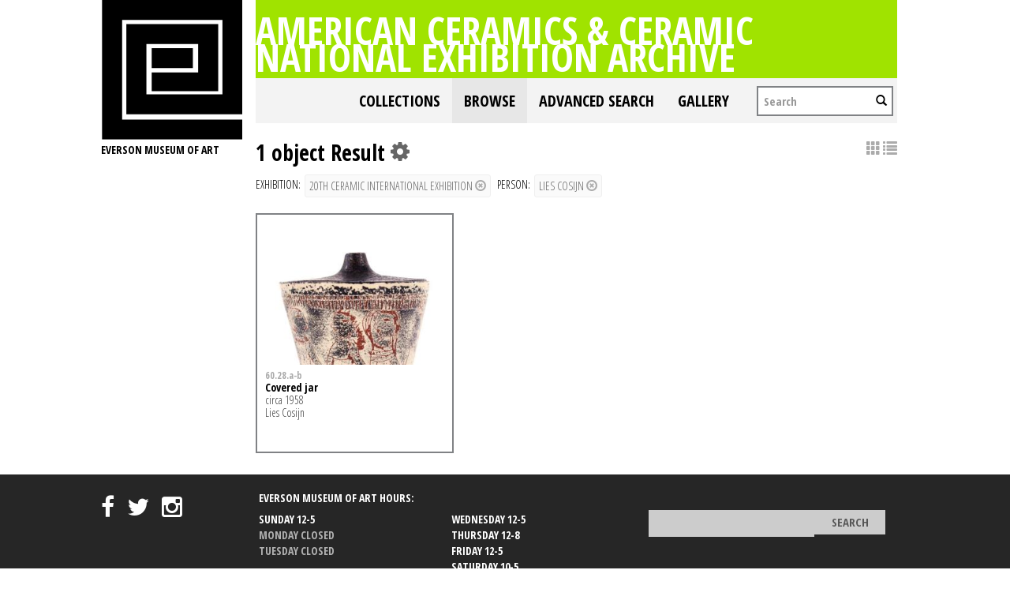

--- FILE ---
content_type: text/html; charset=UTF-8
request_url: https://collections.everson.org/index.php/Browse/objects/key/281d75be46d1c7700104abcab570b33a/facet/entity_facet/id/507/view/images
body_size: 5929
content:
<!DOCTYPE html>
<html lang="en">
	<head>
	<meta charset="utf-8">
	<meta name="viewport" content="width=device-width, initial-scale=1.0, minimum-scale=1.0"/>
	<link href='https://fonts.googleapis.com/css?family=Open+Sans+Condensed:300,300italic,700' rel='stylesheet' type='text/css'>
		<script src='/assets/jquery/js/jquery.js' type='text/javascript'></script>
<link rel='stylesheet' href='/assets/bootstrap/css/bootstrap.css' type='text/css' media='all'/>
<script src='/assets/bootstrap/js/bootstrap.js' type='text/javascript'></script>
<link rel='stylesheet' href='/assets/bootstrap/css/bootstrap-theme.css' type='text/css' media='all'/>
<script src='/assets/jquery/js/jquery-migrate-1.1.1.js' type='text/javascript'></script>
<script src='/assets/jquery/circular-slider/circular-slider.js' type='text/javascript'></script>
<link rel='stylesheet' href='/assets/jquery/circular-slider/circular-slider.css' type='text/css' media='all'/>
<script src='/assets/jquery/js/threesixty.min.js' type='text/javascript'></script>
<link rel='stylesheet' href='/themes/default/assets/pawtucket/css/fonts.css' type='text/css' media='all'/>
<link rel='stylesheet' href='/themes/default/assets/pawtucket/css/Font-Awesome/css/font-awesome.css' type='text/css' media='all'/>
<script src='/assets/jquery/js/jquery.cookie.js' type='text/javascript'></script>
<script src='/assets/jquery/js/jquery.cookiejar.js' type='text/javascript'></script>
<script src='/assets/jquery/js/jquery.jscroll.js' type='text/javascript'></script>
<script src='/assets/jquery/js/jquery.hscroll.js' type='text/javascript'></script>
<script src='/assets/jquery/js/jquery.jscrollpane.min.js' type='text/javascript'></script>
<link rel='stylesheet' href='/assets/jquery/js/jquery.jscrollpane.css' type='text/css' media='all'/>
<script src='/assets/ca/js/ca.utils.js' type='text/javascript'></script>
<script src='/assets/jquery/jquery-ui/jquery-ui.min.js' type='text/javascript'></script>
<link rel='stylesheet' href='/assets/jquery/jquery-ui/jquery-ui.min.css' type='text/css' media='all'/>
<link rel='stylesheet' href='/assets/jquery/jquery-ui/jquery-ui.structure.min.css' type='text/css' media='all'/>
<link rel='stylesheet' href='/assets/jquery/jquery-ui/jquery-ui.theme.min.css' type='text/css' media='all'/>
<script src='/assets/ca/js/ca.genericpanel.js' type='text/javascript'></script>
<script src='/assets/jquery/js/jquery.tools.min.js' type='text/javascript'></script>
<script src='/assets/videojs/video.js' type='text/javascript'></script>
<link rel='stylesheet' href='/assets/videojs/video-js.css' type='text/css' media='all'/>
<script src='/assets/mediaelement/mediaelement-and-player.min.js' type='text/javascript'></script>
<link rel='stylesheet' href='/assets/mediaelement/mediaelementplayer.min.css' type='text/css' media='all'/>
<script src='/assets/jquery/js/jquery.mousewheel.js' type='text/javascript'></script>
<script src='/assets/chartist/dist/chartist.min.js' type='text/javascript'></script>
<link rel='stylesheet' href='/assets/chartist/dist/chartist.min.css' type='text/css' media='all'/>
<link rel='stylesheet' href='/themes/default/assets/pawtucket/css/main.css' type='text/css' media='all'/>
<link rel='stylesheet' href='/themes/everson/assets/pawtucket/css/theme.css' type='text/css' media='all'/>

	<title>Everson Museum of Art Online Catalog: Browse Objects</title>
	
	<script type="text/javascript">
		jQuery(document).ready(function() {
    		jQuery('#browse-menu').on('click mouseover mouseout mousemove mouseenter',function(e) { e.stopPropagation(); });
    	});
	</script>
</head>
<body>

	
<div class="page">
  <div class="wrapper">
	<div class="sidebar">
<a href='http://www.everson.org'><img src='/themes/everson/assets/pawtucket/graphics/logo.svg' /></a>		<span class="logo-description">Everson Museum of art</span>
		
		<nav>
    		<ul class="navigation">
    			<!--<li class="home"><a href="http://everson.org/" target="_self" class="home">Home</a></li>
    			<li class="about"><a href="http://everson.org/about" target="_self" class="about">About</a> 
    				<div class="sub-menu"> <i> </i>
						<ul class="left-links">
							<li class="about"><a href="http://everson.org/about" target="_self" class="about">About</a></li>
							<li class="history"><a href="http://everson.org/about/history-museum" target="_self" class="history">History</a></li>
							<li class="thebuilding"><a href="http://everson.org/about/history-architecture" target="_self" class="thebuilding">The Building</a></li>
							<li class="staff/leadership"><a href="http://everson.org/about/staff-board" target="_self" class="staff/leadership">Staff/Leadership</a></li>
							<li class="opportunities"><a href="http://everson.org/about/employment" target="_self" class="opportunities">Opportunities</a></li>
							<li class="museumpolicies"><a href="http://everson.org/about/policies" target="_self" class="museumpolicies">Museum Policies</a></li>
						</ul>
    				</div>
    			</li>
    			<li class="visit"><a href="http://everson.org/visit" target="_self" class="visit">Visit</a> 
    				<div class="sub-menu"> <i> </i>
    					<ul class="left-links">
    						<li class="visit"><a href="http://everson.org/visit" target="_self" class="visit">Visit</a></li>
    						<li class="groups"><a href="http://everson.org/visit/groups" target="_self" class="groups">Groups</a></li>
    						<li class="museummap"><a href="http://everson.org/visit/museum-map" target="_self" class="museummap">Museum Map</a></li>
    						<li class="photography"><a href="http://everson.org/visit/location-photos" target="_self" class="photography">Photography</a></li>
    					</ul>
    				</div>
    			</li>
    			<li class="explore"><a href="http://everson.org/explore" target="_self" class="explore">Explore</a> 
    				<div class="sub-menu"> <i> </i>
    					<ul class="left-links">
    						<li class="explore"><a href="http://everson.org/Explore" target="_self" class="explore">Explore</a></li>
    						<li class="permanentcollection"><a href="http://everson.org/explore/collections" target="_self" class="permanentcollection">Permanent Collection</a></li>
    						<li class="currentexhibitions"><a href="http://everson.org/explore/current-exhibitions" target="_self" class="currentexhibitions">CURRENT EXHIBITIONS</a></li>
    						<li class="policies"><a href="http://everson.org/explore/policies" target="_self" class="policies">Policies</a></li>
    						<li class="upcomingexhibitions"><a href="http://everson.org/explore/upcoming-exhibitions" target="_self" class="upcomingexhibitions">UPCOMING EXHIBITIONS</a></li>
    		    			<li class="searchcollection"><a href='/index.php'class='searchcollection'>Search Collection and Archive</a></li>
			
    					</ul>
    				</div>
    			</li>
    			<li class="learn"><a href="http://everson.org/learn" target="_self" class="learn">Learn</a> 
    				<div class="sub-menu"> <i> </i>
    					<ul class="left-links">
    						<li class="learn"><a href="http://everson.org/learn" target="_self" class="learn">Learn</a></li>
    						<li class="outreach"><a href="http://everson.org/learn/outreach" target="_self" class="outreach">Outreach</a></li>
    						<li class="classes"><a href="http://everson.org/learn/classes" target="_self" class="classes">Classes</a></li>
    						<li class="educators"><a href="http://everson.org/learn/educators" target="_self" class="educators">Educators</a></li>
    						<li class="familyprograms"><a href="http://everson.org/learn/family-programs" target="_self" class="familyprograms">Family Programs</a></li>
    						<li class="publictours"><a href="http://everson.org/visit/tours" target="_self" class="publictours">Public Tours</a></li>
    						<li class="talksandlectures"><a href="http://everson.org/connect/gallery-talks-lectures" target="_self" class="talksandlectures">Talks and Lectures</a></li>
    						<li class="docents"><a href="http://everson.org/learn/docent" target="_self" class="docents">Docents</a></li>
    						<li class="schooltours"><a href="http://everson.org/learn/school-tours" target="_self" class="schooltours">School Tours</a></li>
    					</ul>
    				</div>
    			</li>
    			<li class="connect"><a href="http://everson.org/connect" target="_self" class="connect">Connect</a> 
    				<div class="sub-menu"> <i> </i>
    					<ul class="left-links">
    						<li class="connect"><a href="http://everson.org/connect" target="_self" class="connect">Connect</a></li>
    						<li class="talksandlectures"><a href="http://everson.org/connect/gallery-talks-lectures" target="_self" class="talksandlectures">Talks and Lectures</a></li>
    						<li class="specialevents"><a href="http://everson.org/connect/events" target="_self" class="specialevents">Special Events</a></li>
    						<li class="trips"><a href="http://everson.org/connect/trips" target="_self" class="trips">Trips</a></li>
    						<li class="annualevents"><a href="http://everson.org/connect/annual-events" target="_self" class="annualevents">Annual Events</a></li>
    						<li class="films"><a href="http://everson.org/connect/film" target="_self" class="films">Films</a></li>
    						<li class="getinvolved"><a href="http://everson.org/connect/get-involved" target="_self" class="getinvolved">Get Involved</a></li>
    						<li class="publictours"><a href="http://207.58.191.75/~everson/index.php/visit/tours" target="_self" class="publictours">Public Tours</a></li>
    						<li class="callforartists"><a href="http://everson.org/connect/call-artists" target="_self" class="callforartists">Call For Artists</a></li>
    					</ul>
    				</div>
    			</li>
    			<li class="join"><a href="http://everson.org/join" target="_self" class="join">Join</a> 
    				<div class="sub-menu"> <i> </i>
    					<ul class="left-links">
    						<li class="join"><a href="http://everson.org/join" target="_self" class="join">Join</a></li>
    						<li class="reciprocalmuseums"><a href="http://everson.org/join/reciprocal-museums" target="_self" class="reciprocalmuseums">Reciprocal Museums</a></li>
    						<li class="individualmembership"><a href="http://everson.org/join/individual-membership" target="_self" class="individualmembership">Individual Membership</a></li>
    						<li class="giftmemberships"><a href="http://everson.org/join/gifts-memberships" target="_self" class="giftmemberships">Gift Memberships</a></li>
    						<li class="corporatemembership"><a href="http://everson.org/join/corporate-membership" target="_self" class="corporatemembership">Corporate Membership</a></li>
    					</ul>
    				</div>
    			</li>
    			<li class="shop"><a href="http://everson.org/shop" target="_self" class="shop">Shop</a></li>
    			<li class="contact"><a href="http://everson.org/contact" target="_self" class="contact">Contact</a></li>
    			<li class="support"><a href="http://everson.org/support" target="_self" class="support">Support</a> 
    				<div class="sub-menu"> <i> </i>
    					<ul class="left-links">
    						<li class="support"><a href="http://everson.org/support" target="_self" class="support">Support</a></li>
    						<li class="sponsorshipopportunities"><a href="http://everson.org/support/levels-giving" target="_self" class="sponsorshipopportunities">Sponsorship Opportunities</a></li>
    						<li class="oursponsors"><a href="http://everson.org/support/sponsors" target="_self" class="oursponsors">Our Sponsors</a></li>
    					</ul>
    				</div>
    			</li>-->
    		</ul>
    	</nav>		
		
		
	</div>
    <div class="content-wrapper">
      <div class="content-inner">
      

	
	<div class="container" style="padding:0px;"><div class="row" style="margin:0px;"><div class="col-xs-12">
		<div id="pageArea" class='ca_objects objects browse results'>
<div class="page-title-container clearfix">
    						<h1 class="page-title"><a href='/index.php'>American Ceramics & Ceramic National Exhibition Archive</a></h1>
						</div>						
	<nav class="navbar navbar-default yamm" role="navigation">
		<div class="container" style='padding-left:0px;padding-right:0px;'>
			<!-- Brand and toggle get grouped for better mobile display -->
			<div class="navbar-header">
				<button type="button" class="navbar-toggle" data-toggle="collapse" data-target="#bs-main-navbar-collapse-1">
					<span class="sr-only">Toggle navigation</span>
					<span class="icon-bar"></span>
					<span class="icon-bar"></span>
					<span class="icon-bar"></span>
				</button>
			</div>

		<!-- Collect the nav links, forms, and other content for toggling -->
			<!-- bs-user-navbar-collapse is the user menu that shows up in the toggle menu - hidden at larger size -->
			<div class="collapse navbar-collapse" id="bs-main-navbar-collapse-1">
				<form class="navbar-form navbar-right" role="search" action="/index.php/MultiSearch/Index">
					<div class="formOutline">
						<div class="form-group">
							<input type="text" class="form-control" placeholder="Search" name="search">
						</div>
						<button type="submit" class="btn-search"><span class="glyphicon glyphicon-search"></span></button>
					</div>
				</form>
				<ul class="nav navbar-nav navbar-right">
					<li ><a href='/index.php/FindingAid/Collection/Index'>Collections</a></li>				
									 <li class="dropdown yamm-fw active"> <!-- add class yamm-fw for full width-->
					<a href="#" class="dropdown-toggle" data-toggle="dropdown">Browse</a>
					<ul class="dropdown-menu" id="browse-menu">
						<li class="browseNavFacet">			
							<div class="browseMenuContent container">
								<div id="browseMenuTypeFacet" class='row'> </div>
							</div><!-- end browseMenuContent container -->		
						</li><!-- end browseNavFacet -->
					</ul> <!--end dropdown-browse-menu -->	
				 </li><!-- end dropdown -->
					<script type="text/javascript">
						jQuery('.dropdown-toggle').dropdown()
						jQuery(document).ready(function() {		
							jQuery("#browseMenuTypeFacet").load("/index.php/Browse/getBrowseNavBarByTarget/target/objects");
						});
					</script>
	
					<li ><a href='/index.php/Search/advanced/objects'>Advanced Search</a></li>
					<li ><a href='/index.php/Gallery/Index'>Gallery</a></li>
				</ul>
			</div><!-- /.navbar-collapse -->
		</div><!-- end container -->
	</nav>						
		
<div class="row" style="clear:both;">
	<div class='col-sm-8 col-md-8 col-lg-8'>
		<H1>
1 object Result		
			<div class="btn-group">
				<i class="fa fa-gear bGear" data-toggle="dropdown"></i>
				<ul class="dropdown-menu" role="menu">
<li class='dropdown-header'>Sort by:</li>
<li><a href='#'><em>Identifier</em></a></li>
<li><a href='/index.php/Browse/objects/view/images/key/d900e847565c5eddac414a2ae2240cb1/sort/Title/_advanced/0'>Title</a></li>
<li class='divider'></li>
<li class='dropdown-header'>Sort order:</li>
<li><a href='/index.php/Browse/objects/view/images/key/d900e847565c5eddac414a2ae2240cb1/direction/asc/_advanced/0'><em>Ascending</em></a></li><li><a href='/index.php/Browse/objects/view/images/key/d900e847565c5eddac414a2ae2240cb1/direction/desc/_advanced/0'>Descending</a></li>						<li class="divider"></li>
<li><a href='/index.php/Browse/objects/view/images/key/d900e847565c5eddac414a2ae2240cb1/clear/1/_advanced/0'>Start Over</a></li>				</ul>
			</div><!-- end btn-group -->
		</H1>
		<H5>
<strong>Exhibition:</strong><a href='/index.php/Browse/objects/removeCriterion/occurrence_facet_100/removeID/43/view/images/key/d900e847565c5eddac414a2ae2240cb1'class='browseRemoveFacet'><button type="button" class="btn btn-default btn-sm">20th Ceramic International Exhibition <span class="glyphicon glyphicon-remove-circle"></span></button></a> <strong>person:</strong><a href='/index.php/Browse/objects/removeCriterion/entity_facet/removeID/507/view/images/key/d900e847565c5eddac414a2ae2240cb1'class='browseRemoveFacet'><button type="button" class="btn btn-default btn-sm">Lies Cosijn <span class="glyphicon glyphicon-remove-circle"></span></button></a>		
		</H5>
		<form id="setsSelectMultiple">
		<div class="row">
			<div id="browseResultsContainer">

	<div class='bResultItemCol col-xs- col-sm-6 col-md-6'>
		<div class='bResultItem' onmouseover='jQuery("#bResultItemExpandedInfo1071").show();'  onmouseout='jQuery("#bResultItemExpandedInfo1071").hide();'>
			<div class='bSetsSelectMultiple'><input type='checkbox' name='object_ids' value='1071'></div>
			<div class='bResultItemContent'><div class='text-center bResultItemImg'><a href='/index.php/Detail/objects/1071'><img src="https://collections.everson.org/media/collectiveaccess/images/7/0/71885_ca_object_representations_media_7046_medium.jpg" width='296' height='400' /></a></div>
				<div class='bResultItemText'>
					<small><a href='/index.php/Detail/objects/1071'>60.28.a-b</a></small><br/><a href='/index.php/Detail/objects/1071'>Covered jar</a><p>circa 1958</p><p>Lies Cosijn</p>
				</div><!-- end bResultItemText -->
			</div><!-- end bResultItemContent -->

		</div><!-- end bResultItem -->
	</div><!-- end col --><a href='/index.php/Browse/objects/s/36/key/d900e847565c5eddac414a2ae2240cb1/view/images'class='jscroll-next'>Next 36</a><script type="text/javascript">
	jQuery(document).ready(function() {
		if($("#bSetsSelectMultipleButton").is(":visible")){
			$(".bSetsSelectMultiple").show();
		}
	});
</script>			</div><!-- end browseResultsContainer -->
		</div><!-- end row -->
		</form>
	</div><!-- end col-8 -->
	<div class="col-sm-4 col-md-4 col-lg-4">
		<div id="bViewButtons">
<a href="#" class="active"><span class="glyphicon glyphicon-th"></span></a> <a href='/index.php/Browse/objects/view/list/key/d900e847565c5eddac414a2ae2240cb1'class='disabled'><span class="glyphicon glyphicon-list"></span></a> 		</div>
			
	</div><!-- end col-2 -->
	
	
</div><!-- end row -->	

<script type="text/javascript">
	jQuery(document).ready(function() {
		jQuery('#browseResultsContainer').jscroll({
			autoTrigger: true,
			loadingHtml: "<i class='caIcon fa fa fa-cog fa-spin fa-1x' ></i> Loading...",
			padding: 20,
			nextSelector: 'a.jscroll-next'
		});
	});

</script>
<div id="caBrowsePanel"> 
	<div id="caBrowsePanelContentArea">
	
	</div>
</div>
<script type="text/javascript">
/*
	Set up the "caBrowsePanel" panel that will be triggered by links in object detail
	Note that the actual <div>'s implementing the panel are located here in views/pageFormat/pageFooter.php
*/
var caBrowsePanel;
jQuery(document).ready(function() {
	if (caUI.initPanel) {
		caBrowsePanel = caUI.initPanel({ 
			panelID: 'caBrowsePanel',										/* DOM ID of the <div> enclosing the panel */
			panelContentID: 'caBrowsePanelContentArea',		/* DOM ID of the content area <div> in the panel */
			exposeBackgroundColor: '#000000',						/* color (in hex notation) of background masking out page content; include the leading '#' in the color spec */
			exposeBackgroundOpacity: 0.8,							/* opacity of background color masking out page content; 1.0 is opaque */
			panelTransitionSpeed: 400, 									/* time it takes the panel to fade in/out in milliseconds */
			allowMobileSafariZooming: true,
			mobileSafariViewportTagID: '_msafari_viewport',
			closeButtonSelector: '.close'					/* anything with the CSS classname "close" will trigger the panel to close */
		});
	}
});
</script>	<div style="clear:both; height:1px;"><!-- empty --></div>
		</div><!-- end pageArea --></div><!-- end col --></div><!-- end row --></div><!-- end container -->

</div><!-- end content-inner -->
</div><!-- end content-wrapper -->
</div><!-- end wrapper -->
</div><!-- end page -->

<footer>   
	<div class="footer-top">
		<div class="site-main clearfix">
			<a rel="nofollow" class="eversonlogo" href="http://everson.org/"><img src='/themes/everson/assets/pawtucket/graphics/footer-logo.png' /></a>
			<div class="foot-social">    
				<div id="ccm-block-social-links1616" class="ccm-block-social-links">
					<ul class="list-inline">
						<li><a target="_blank" href="https://www.facebook.com/eversonmuseumofart"><i class="fa fa-facebook"></i></a></li>
						<li><a target="_blank" href="https://twitter.com/EversonMuseum"><i class="fa fa-twitter"></i></a></li>
						<li><a target="_blank" href="https://www.instagram.com/eversonmuseum"><i class="fa fa-instagram"></i></a></li>
					</ul>
				</div>
            </div>
        	<div class="foot-hours">
    			<p>Everson Museum of Art Hours:</p>
				<table>
				<tbody>
				<tr>
					<td>Sunday 12-5<br><span>Monday Closed</span><br><span>Tuesday Closed</span><br>
					</td>
					<td>Wednesday 12-5<br>Thursday 12-8<br>Friday 12-5<br>Saturday 10-5<br>
					</td>
				</tr>
				</tbody>
				</table>
            </div>
            <div class="foot-search">
    			<form action="http://everson.org/search-results" method="get" class="ccm-search-block-form"><input name="search_paths[]" type="hidden" value=""><input name="query" type="text" value="" class="ccm-search-block-text"> <input name="submit" type="submit" value="Search" class="btn btn-default ccm-search-block-submit"></form>
            </div>
        </div>
    </div>
    <div class="footer-bottom">
        <div class="site-main clearfix">
            <a rel="nofollow" class="eversonlogo" href="http://everson.org/"><img src='/themes/everson/assets/pawtucket/graphics/footer-logo.png' /></a>
            <div class="right-col">
                <div class="foot-social">   
					<div id="ccm-block-social-links1616" class="ccm-block-social-links">
						<ul class="list-inline">
							<li><a target="_blank" href="https://www.facebook.com/eversonmuseumofart"><i class="fa fa-facebook"></i></a></li>
							<li><a target="_blank" href="https://twitter.com/EversonMuseum"><i class="fa fa-twitter"></i></a></li>
							<li><a target="_blank" href="https://www.instagram.com/eversonmuseum"><i class="fa fa-instagram"></i></a></li>
						</ul>
					</div>
                </div>
                <span class="foot-tel">  315.474.6064 </span>
				<a rel="nofollow" class="foot-donate" href="#"> DONATE</a>
				<div class="foot-nav">
					<ul class="links clearfix">
						<li><a href="http://everson.org/search-results">SEARCH</a></li>
						<li><a href="https://21573a.blackbaudhosting.com/21573a/Total-Contributions-Gen-OpUNRES">Donate<br></a></li>
						<li> <a href="https://21573a.blackbaudhosting.com/21573a/page.aspx?pid=201" target="_blank">SUBSCRIBE</a></li>
						<li> <a href="http://everson.org/about/employment">Volunteer</a> </li>
						<li> <a href="http://everson.org/support">Supporters</a> </li>
					</ul>
				</div>                    
				<address>
					<ul class="copy-right clearfix">
						<li> <span>Everson Museum     </span> </li>
						<li> <span> <span></span></span> </li>
						<li><span>&nbsp;401 Harrison Street, Syracuse, NY 13202 | </span></li>
						<li> <span> ©2016 EVERSON MUSEUM OF ART, ALL RIGHTS RESERVED | (315) 474 6064</span></li>
					</ul>
				</address>
			</div>
		</div>
	</div>
</footer>
				<div id="caMediaPanel"> 
			<div id="caMediaPanelContentArea">
			
			</div>
		</div>
		<script type="text/javascript">
			/*
				Set up the "caMediaPanel" panel that will be triggered by links in object detail
				Note that the actual <div>'s implementing the panel are located here in views/pageFormat/pageFooter.php
			*/
			var caMediaPanel;
			jQuery(document).ready(function() {
				if (caUI.initPanel) {
					caMediaPanel = caUI.initPanel({ 
						panelID: 'caMediaPanel',										/* DOM ID of the <div> enclosing the panel */
						panelContentID: 'caMediaPanelContentArea',		/* DOM ID of the content area <div> in the panel */
						exposeBackgroundColor: '#FFFFFF',						/* color (in hex notation) of background masking out page content; include the leading '#' in the color spec */
						exposeBackgroundOpacity: 0.7,							/* opacity of background color masking out page content; 1.0 is opaque */
						panelTransitionSpeed: 400, 									/* time it takes the panel to fade in/out in milliseconds */
						allowMobileSafariZooming: true,
						mobileSafariViewportTagID: '_msafari_viewport',
						closeButtonSelector: '.close'					/* anything with the CSS classname "close" will trigger the panel to close */
					});
				}
			});
			/*(function(e,d,b){var a=0;var f=null;var c={x:0,y:0};e("[data-toggle]").closest("li").on("mouseenter",function(g){if(f){f.removeClass("open")}d.clearTimeout(a);f=e(this);a=d.setTimeout(function(){f.addClass("open")},b)}).on("mousemove",function(g){if(Math.abs(c.x-g.ScreenX)>4||Math.abs(c.y-g.ScreenY)>4){c.x=g.ScreenX;c.y=g.ScreenY;return}if(f.hasClass("open")){return}d.clearTimeout(a);a=d.setTimeout(function(){f.addClass("open")},b)}).on("mouseleave",function(g){d.clearTimeout(a);f=e(this);a=d.setTimeout(function(){f.removeClass("open")},b)})})(jQuery,window,200);*/
		</script>
	<script defer src="https://static.cloudflareinsights.com/beacon.min.js/vcd15cbe7772f49c399c6a5babf22c1241717689176015" integrity="sha512-ZpsOmlRQV6y907TI0dKBHq9Md29nnaEIPlkf84rnaERnq6zvWvPUqr2ft8M1aS28oN72PdrCzSjY4U6VaAw1EQ==" data-cf-beacon='{"version":"2024.11.0","token":"0ba49f1d421843428f46b62feb3fdc92","r":1,"server_timing":{"name":{"cfCacheStatus":true,"cfEdge":true,"cfExtPri":true,"cfL4":true,"cfOrigin":true,"cfSpeedBrain":true},"location_startswith":null}}' crossorigin="anonymous"></script>
</body>
</html>


--- FILE ---
content_type: application/javascript
request_url: https://collections.everson.org/assets/ca/js/ca.genericpanel.js
body_size: 1612
content:
/* ----------------------------------------------------------------------
 * js/ca/ca.genericpanel.js
 * ----------------------------------------------------------------------
 * CollectiveAccess
 * Open-source collections management software
 * ----------------------------------------------------------------------
 *
 * Software by Whirl-i-Gig (http://www.whirl-i-gig.com)
 * Copyright 2010-2015 Whirl-i-Gig
 *
 * For more information visit http://www.CollectiveAccess.org
 *
 * This program is free software; you may redistribute it and/or modify it under
 * the terms of the provided license as published by Whirl-i-Gig
 *
 * CollectiveAccess is distributed in the hope that it will be useful, but
 * WITHOUT ANY WARRANTIES whatsoever, including any implied warranty of 
 * MERCHANTABILITY or FITNESS FOR A PARTICULAR PURPOSE.  
 *
 * This source code is free and modifiable under the terms of 
 * GNU General Public License. (http://www.gnu.org/copyleft/gpl.html). See
 * the "license.txt" file for details, or visit the CollectiveAccess web site at
 * http://www.CollectiveAccess.org
 *
 * ----------------------------------------------------------------------
 */
 
var caUI = caUI || {};

(function ($) {
	caUI.initPanel = function(options) {
		// --------------------------------------------------------------------------------
		// setup options
		var that = jQuery.extend({
			panelID: 'caPanel',							/* id of enclosing panel div */
			panelContentID: 'caPanelContent',			/* id of div within enclosing panel div that contains content */
	
			useExpose: true,
			exposeBackgroundColor: '#000000',
			exposeBackgroundOpacity: 0.5,
			panelTransitionSpeed: 200,
			allowMobileSafariZooming: false,
			mobileSafariViewportTagID: '_msafari_viewport',
			mobileSafariInitialZoom: "1.0",
			mobileSafariMinZoom: "1.0",
			mobileSafariMaxZoom: "10.0",
			mobileSafariDeviceWidth:  "device-width",
			mobileSafariDeviceHeight:  "device-height",
			mobileSafariUserScaleable: false,
			onOpenCallback: null,
			onCloseCallback: null,
			callbackData: null,
			
			center: false,
			centerHorizontal: false,
			centerVertical : false,
			
			isChanging: false,
			clearOnClose: false
		}, options);
		
		
		// --------------------------------------------------------------------------------
		// Define methods
		// --------------------------------------------------------------------------------
		that.showPanel = function(url, onCloseCallback, clearOnClose, postData, callbackData) {
			that.setZoom(that.allowMobileSafariZooming);
			that.isChanging = true;
			
			// Set reference to panel in <div> being used
			jQuery('#' + that.panelID).data("panel", that);
			
			if (that.center || that.centerHorizontal) {
				jQuery('#' + that.panelID).css("left", ((jQuery(window).width() - jQuery('#' + that.panelID).width())/2) + "px");
			}
			
			if (that.center || that.centerVertical) {
				jQuery('#' + that.panelID).css("top", ((jQuery(window).height() - jQuery('#' + that.panelID).height())/2) + "px");
			}
			
			jQuery('#' + that.panelID).fadeIn(that.panelTransitionSpeed, function() { that.isChanging = false; });
			
			if (that.useExpose) { 
				jQuery('#' + that.panelID).expose({api: true, color: that.exposeBackgroundColor , opacity: that.exposeBackgroundOpacity, closeOnClick : false, closeOnEsc: true}).load(); 
			}
			
			that.callbackData = callbackData;
			if (onCloseCallback) {
				that.onCloseCallback = onCloseCallback;
			}
			
			// Apply close behavior to selected elements
			if (!postData) { postData = {}; }
			if (url) {
				jQuery('#' + that.panelContentID).load(url, postData, that.closeButtonSelector ? function() {			
					jQuery(that.closeButtonSelector).click(function() {
						that.hidePanel();
					})
				} : null);
				that.clearOnClose = (clearOnClose == undefined) ? true : clearOnClose;
			} else {
				if (clearOnClose != undefined) { that.clearOnClose = clearOnClose; }
			}
			
			if (that.onOpenCallback) {
				that.onOpenCallback(url, that.callbackData);
			}
		}
		
		that.hidePanel = function(opts) {
			if (that.onCloseCallback) {
				that.onCloseCallback(that.callbackData);
			}
			that.setZoom(false);
			that.isChanging = true;
			jQuery('#' + that.panelID).fadeOut(that.panelTransitionSpeed, function() { that.isChanging = false; });
			
			if (that.useExpose && (!opts || !opts.dontCloseMask)) {
				jQuery.mask.close();
			}
			
			if (that.clearOnClose) {
				jQuery('#' + that.panelContentID).empty();
				that.clearOnClose = false;
			}
		}
		
		that.panelIsVisible = function() {
			return (jQuery('#' + that.panelID + ':visible').length > 0) ? true : false;
		}
		
		that.getPanelID = function() {
			return that.panelID;
		}
		
		that.getPanelContentID = function() {
			return that.panelContentID;
		}
		
		// --------------------------------------------------------------------------------
		// Mobile Safari zooming
		// --------------------------------------------------------------------------------
		that.setZoom = function(allow) {
			if (allow) {
				jQuery('#' + that.mobileSafariViewportTagID).attr('content','width=' + that.mobileSafariDeviceWidth + ', height=' + that.mobileSafariDeviceHeight + ', initial-scale=' + that.mobileSafariInitialZoom + ', minimum-scale=' + that.mobileSafariMinZoom + ', maximum-scale=' + that.mobileSafariMaxZoom + ', user-scalable=' + (that.mobileSafariUserScaleable ? 'yes' : 'no') + '');
			} else {
				jQuery('#' + that.mobileSafariViewportTagID).attr('content', 'width=' + that.mobileSafariDeviceWidth + ', height=' + that.mobileSafariDeviceHeight + ', initial-scale=1, minimum-scale=1, maximum-scale=1, user-scalable=yes');
			}
		}

		// --------------------------------------------------------------------------------
		// Set up handler to trigger appearance of panel
		// --------------------------------------------------------------------------------
		jQuery(document).ready(function() {
			// hide panel if click is outside of panel
			//jQuery(document).click(function(event) {
			//	var p = jQuery(event.target).parents().map(function() { return this.id; }).get();
			//	if (!that.isChanging && that.panelIsVisible() && (jQuery.inArray(that.panelID, p) == -1)) {
				//	that.hidePanel();
			//	}
			//});
			
			// hide panel if escape key is clicked
			jQuery(document).keyup(function(event) {
				if ((event.keyCode == 27) && !that.isChanging && that.panelIsVisible()) {
					that.hidePanel();
				}
			});
		});
		
		// --------------------------------------------------------------------------------
		
		return that;
	};	
})(jQuery);